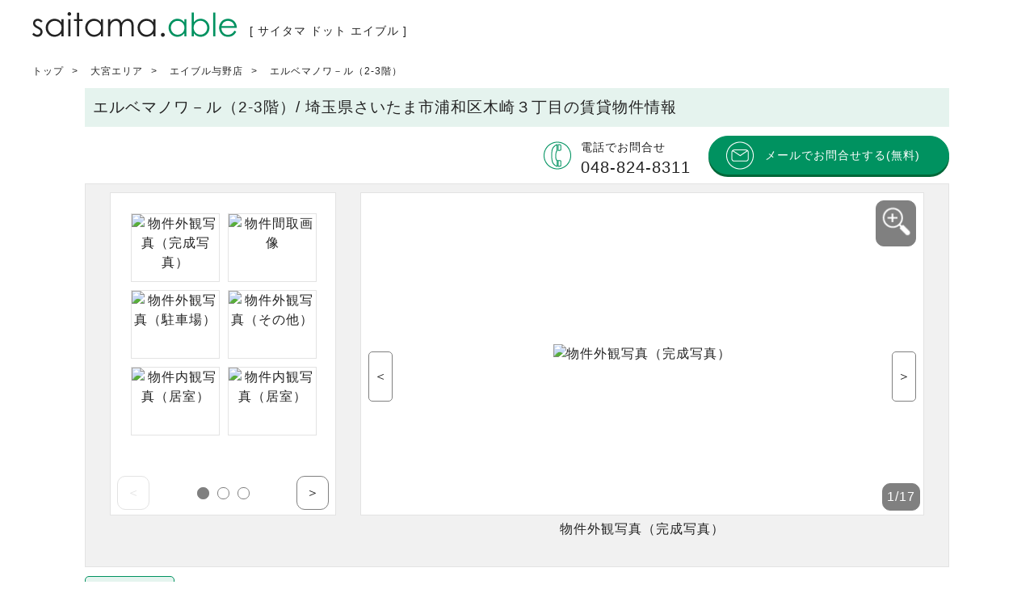

--- FILE ---
content_type: text/html; charset=UTF-8
request_url: https://saitama.able/d-0000004170000000001436490003/
body_size: 8387
content:
<!DOCTYPE html><html lang="ja">
<head prefix="og: http://ogp.me/ns# fb: http://ogp.me/ns/fb# article: http://ogp.me/ns/article#">
<script src="/js/gtm.js"></script><meta http-equiv="content-type" content="text/html; charset=UTF-8">
<meta name="author" content="saitama.able">
<title>エルベマノワ－ル【saitama.able】</title>
<meta name="keywords" content="京浜東北線・根岸線,与野,エルベマノワ－ル,埼玉,さいたま,賃貸,マンション,アパート,一戸建て">
<meta name="description" content="エイブルが取り扱っているエルベマノワ－ルの情報。【埼玉エイブル】埼玉県下の賃貸マンション、賃貸アパート等エイブル物件は「saitama.able」にお任せください！">
<meta name="viewport" content="width=device-width,user-scalable=no">
<meta name="robots" content="index, follow">
<link rel="icon" href="/img/favicon.ico">
<link rel="apple-touch-icon" href="/img/ios_icon.png">
<meta property="og:title" content="エルベマノワ－ル【saitama.able】">
<meta property="og:type" content="article">
<meta property="og:url" content="https://saitama.able/d-0000004170000000001436490003/">
<meta property="og:image" content="https://saitama.able/img/ogp_img.jpg">
<meta property="og:site_name" content="saitama.able">
<meta property="og:description" content="エイブルが取り扱っているエルベマノワ－ルの情報。【埼玉エイブル】埼玉県下の賃貸マンション、賃貸アパート等エイブル物件は「saitama.able」にお任せください！">
<meta name="twitter:card" content="Summary">
<link type="text/css" rel="stylesheet" href="/css/common.css">
<link type="text/css" rel="stylesheet" href="/css/article.css">
<link rel="canonical" href="https://saitama.able/d-0000004170000000001436490003/">
<script src="/js/jquery.js"></script><script src="/js/image_change.js"></script><script src="/js/modal.js"></script><script src="/js/article_details.js"></script><script src="/js/googlemap.js"></script><script src="/js/common.js"></script>
</head>
<body id="ARTICLE" onscroll="invisibleInuiryButton('ARTICLE_CONTACT');" onload="getYearBuilt(),moveImage('SUB_PHOTO', '', 17),checkForm('','',event);switchInputTextDisabled('header_freeword');">
<div id="HEADER">
<div id="HEADER_LOGO"><a href="/"><img id="HEADER_LOGO_EN" src="/img/saitama_able_logo.svg" alt="saitama.able"><span id="HEADER_LOGO_JP">[ サイタマ ドット エイブル ]</span></a></div>
<input type="checkbox" id="GLOBAL_NAVI_SP" name="GLOBAL_NAVI_SP" value="メニュー" onchange="switchHeaderMenu(this)"><div id="GLOBAL_NAVI">
<div id="FIND_A_STORE_NAVI">
<label class="grobal_navi_link" for="FIND_A_STORE_DISPLAY_SWITCH">店舗を探す</label><input type="checkbox" id="FIND_A_STORE_DISPLAY_SWITCH" name="FIND_A_STORE_DISPLAY_SWITCH" value="店舗を探す"><ul id="FIND_A_STORE_LIST">
<li><a href="/urawa/">浦和エリア</a></li>
<li><a href="/omiya/">大宮エリア</a></li>
<li><a href="/kawaguchi/">川口エリア</a></li>
<li><a href="/kawagoe/">川越エリア</a></li>
<li><a href="/tokorozawa/">所沢エリア</a></li>
<li><a href="/koshigaya/">越谷エリア</a></li>
</ul>
</div>
<a class="grobal_navi_link" href="/reform/">プチ・リモデリングルーム</a><a class="grobal_navi_link" href="/owner/">オーナー様へ</a><a class="grobal_navi_link" href="/topics/">トピックス</a><a class="grobal_navi_link" href="/feature/">特集</a>
</div>
<label for="GLOBAL_NAVI_SP" class="global_navi_sp_button"><img src="/img/icon_menu_sp.svg" alt="Menu メニュー"><span class="font_en">Menu</span></label><input type="checkbox" id="HEADER_SEARCH_SP" name="HEADER_SEARCH_SP" value="検索" onchange="switchHeaderMenu(this)"><form class="header_search_form" name="header_freeword" onsubmit="return false;">
<select onchange="switchInputTextDisabled(this.form)" name="shop"><option value="" selected>店舗を選択</option>
<optgroup label="浦和エリア">
<option value="urawa/000000404">エイブル 北浦和店</option>
<option value="urawa/000000405">エイブル 浦和西口店</option>
<option value="urawa/000000406">エイブル 中浦和店</option>
<option value="urawa/000000407">エイブル 南浦和西口店</option>
<option value="urawa/000000408">エイブル 南浦和東口店</option>
<option value="urawa/000000419">エイブル 武蔵浦和店</option>
<option value="urawa/000000434">エイブル 浦和東口店</option>
</optgroup>
<optgroup label="大宮エリア">
<option value="omiya/000000402">エイブル 大宮東口店</option>
<option value="omiya/000000403">エイブル 上尾店</option>
<option value="omiya/000000417">エイブル 与野店</option>
<option value="omiya/000000421">エイブル 大宮西口店</option>
<option value="omiya/000000432">エイブル 東大宮店</option>
<option value="omiya/000000438">エイブル 宮原店</option>
<option value="omiya/000000440">エイブル 桶川店</option>
<option value="omiya/000000441">エイブル 新都心スーパーアリーナ店</option>
</optgroup>
<optgroup label="川口エリア">
<option value="kawaguchi/000000409">エイブル 蕨店</option>
<option value="kawaguchi/000000410">エイブル 川口店</option>
<option value="kawaguchi/000000424">エイブル 東川口店</option>
<option value="kawaguchi/000000427">エイブル 西川口店</option>
<option value="kawaguchi/000000428">エイブル 鳩ヶ谷店</option>
<option value="kawaguchi/000000439">エイブル 戸田公園店</option>
<option value="kawaguchi/000000443">エイブル 川口キュポ・ラ店</option>
</optgroup>
<optgroup label="川越エリア">
<option value="kawagoe/000000413">エイブル 川越店</option>
<option value="kawagoe/000000414">エイブル 志木南口店</option>
<option value="kawagoe/000000423">エイブル ふじみ野店</option>
<option value="kawagoe/000000433">エイブル 朝霞台店</option>
<option value="kawagoe/000000442">エイブル 和光市店</option>
</optgroup>
<optgroup label="所沢エリア">
<option value="tokorozawa/000000415">エイブル 新所沢店</option>
<option value="tokorozawa/000000418">エイブル 所沢西口店</option>
<option value="tokorozawa/000000435">エイブル 飯能店</option>
<option value="tokorozawa/000000436">エイブル 入間店</option>
<option value="tokorozawa/000000666">エイブル 秋津店</option>
</optgroup>
<optgroup label="越谷エリア">
<option value="koshigaya/000000411">エイブル 新越谷駅前店</option>
<option value="koshigaya/000000412">エイブル 越谷店</option>
<option value="koshigaya/000000416">エイブル 草加西口店</option>
<option value="koshigaya/000000422">エイブル 春日部店</option>
<option value="koshigaya/000000426">エイブル 草加東口店</option>
<option value="koshigaya/000000431">エイブル 谷塚店</option>
</optgroup></select><input id="HEADER_FREEWORD_SEARCH" type="text" placeholder="店舗を選択して物件名を入力" onkeydown="checkEnter(this.form)" value="" disabled name="freeword"><input type="button" value="検索" onclick="switchFreeword(this.form)">
</form>
<label for="HEADER_SEARCH_SP" class="header_search_sp_button"><img src="/img/icon_search_sp.svg" alt="Search 検索"><span class="font_en">Search</span></label>
</div>
<div id="MAIN">
<div id="BREADCRUMB_WRAPPER"><ol id="BREADCRUMB">
<li><a href="/">トップ</a></li>
<li><a href="/omiya/">大宮エリア</a></li>
<li><a href="/omiya/000000417/">エイブル与野店</a></li>
<li><a href="/d-0000004170000000001436490003/">エルベマノワ－ル（2-3階）</a></li>
</ol></div>
<div class="sub_contents_wrapper">
<h1>エルベマノワ－ル（2-3階）/ 埼玉県さいたま市浦和区木崎３丁目の賃貸物件情報</h1>
<div class="article_contact display_pc">
<p class="new_icon_pc"></p>
<p><a class="button_tel" href="tel:048-824-8311">電話でお問合せ<strong>048-824-8311</strong></a><a href="#ARTICLE_CONTACT" class="button_style mail gtm_article_mail">メールでお問合せする(無料)</a></p>
</div>
<div class="article_photo_container"><div class="photo">
<div class="sub_photo">
<div id="SUB_PHOTO_DISPLAY">
<ul>
<li class="thumbnail_li" onclick="changeListMainImage(this,'MAIN_PHOTO_DISPLAY')"><img src="/app/api_image_getter.php?key=imgurl&amp;url=awsorg/bk/1000/36/49/000000000143649/021/0000000001436490003_20260119103438359.JPG?resize=*:85" alt="物件外観写真（完成写真）" class="view_image"></li>
<li class="thumbnail_li" onclick="changeListMainImage(this,'MAIN_PHOTO_DISPLAY')"><img src="/app/api_image_getter.php?key=imgurl&amp;url=awsorg/bk/1000/36/49/000000000143649/011/0000000001436490003_20260119103438238.JPG?resize=*:85" alt="物件間取画像" class="view_image"></li>
<li class="thumbnail_li" onclick="changeListMainImage(this,'MAIN_PHOTO_DISPLAY')"><img src="/app/api_image_getter.php?key=imgurl&amp;url=awsorg/bk/1000/36/49/000000000143649/031/0000000001436490003_20260119103438294.JPG?resize=*:85" alt="物件外観写真（駐車場）" class="view_image"></li>
<li class="thumbnail_li" onclick="changeListMainImage(this,'MAIN_PHOTO_DISPLAY')"><img src="/app/api_image_getter.php?key=imgurl&amp;url=awsorg/bk/1000/36/49/000000000143649/071/0000000001436490003_20260119103438357.JPG?resize=*:85" alt="物件外観写真（その他）" class="view_image"></li>
<li class="thumbnail_li" onclick="changeListMainImage(this,'MAIN_PHOTO_DISPLAY')"><img src="/app/api_image_getter.php?key=imgurl&amp;url=awsorg/bk/1000/36/49/000000000143649/041/0000000001436490003_20260119103438228.JPG?resize=*:85" alt="物件内観写真（居室）" class="view_image"></li>
<li class="thumbnail_li" onclick="changeListMainImage(this,'MAIN_PHOTO_DISPLAY')"><img src="/app/api_image_getter.php?key=imgurl&amp;url=awsorg/bk/1000/36/49/000000000143649/051/0000000001436490003_20260119103438243.JPG?resize=*:85" alt="物件内観写真（居室）" class="view_image"></li>
</ul>
<ul>
<li class="thumbnail_li" onclick="changeListMainImage(this,'MAIN_PHOTO_DISPLAY')"><img src="/app/api_image_getter.php?key=imgurl&amp;url=awsorg/bk/1000/36/49/000000000143649/061/0000000001436490003_20260119103438266.JPG?resize=*:85" alt="物件内観写真（居室）" class="view_image"></li>
<li class="thumbnail_li" onclick="changeListMainImage(this,'MAIN_PHOTO_DISPLAY')"><img src="/app/api_image_getter.php?key=imgurl&amp;url=awsorg/bk/1000/36/49/000000000143649/081/0000000001436490003_20260119103438249.JPG?resize=*:85" alt="物件内観写真（キッチン）" class="view_image"></li>
<li class="thumbnail_li" onclick="changeListMainImage(this,'MAIN_PHOTO_DISPLAY')"><img src="/app/api_image_getter.php?key=imgurl&amp;url=awsorg/bk/1000/36/49/000000000143649/091/0000000001436490003_20260119103438407.JPG?resize=*:85" alt="物件内観写真（玄関）" class="view_image"></li>
<li class="thumbnail_li" onclick="changeListMainImage(this,'MAIN_PHOTO_DISPLAY')"><img src="/app/api_image_getter.php?key=imgurl&amp;url=awsorg/bk/1000/36/49/000000000143649/101/0000000001436490003_20260119103438246.JPG?resize=*:85" alt="物件内観写真（内観写真）" class="view_image"></li>
<li class="thumbnail_li" onclick="changeListMainImage(this,'MAIN_PHOTO_DISPLAY')"><img src="/app/api_image_getter.php?key=imgurl&amp;url=awsorg/bk/1000/36/49/000000000143649/111/0000000001436490003_20260119103438277.JPG?resize=*:85" alt="物件内観写真（室内からの展望）" class="view_image"></li>
<li class="thumbnail_li" onclick="changeListMainImage(this,'MAIN_PHOTO_DISPLAY')"><img src="/app/api_image_getter.php?key=imgurl&amp;url=awsorg/bk/1000/36/49/000000000143649/121/0000000001436490003_20260119103438256.JPG?resize=*:85" alt="物件内観写真（ベランダ・バルコニー）" class="view_image"></li>
</ul>
<ul>
<li class="thumbnail_li" onclick="changeListMainImage(this,'MAIN_PHOTO_DISPLAY')"><img src="/app/api_image_getter.php?key=imgurl&amp;url=awsorg/bk/1000/36/49/000000000143649/131/0000000001436490003_20260119103438240.JPG?resize=*:85" alt="物件内観写真（収納）" class="view_image"></li>
<li class="thumbnail_li" onclick="changeListMainImage(this,'MAIN_PHOTO_DISPLAY')"><img src="/app/api_image_getter.php?key=imgurl&amp;url=awsorg/bk/1000/36/49/000000000143649/141/0000000001436490003_20260119103438243.JPG?resize=*:85" alt="物件内観写真（バス）" class="view_image"></li>
<li class="thumbnail_li" onclick="changeListMainImage(this,'MAIN_PHOTO_DISPLAY')"><img src="/app/api_image_getter.php?key=imgurl&amp;url=awsorg/bk/1000/36/49/000000000143649/142/0000000001436490003_20260119103438245.JPG?resize=*:85" alt="物件内観写真（トイレ）" class="view_image"></li>
<li class="thumbnail_li" onclick="changeListMainImage(this,'MAIN_PHOTO_DISPLAY')"><img src="/app/api_image_getter.php?key=imgurl&amp;url=awsorg/bk/1000/36/49/000000000143649/143/0000000001436490003_20260119103438250.JPG?resize=*:85" alt="物件内観写真（洗面）" class="view_image"></li>
<li class="thumbnail_li" onclick="changeListMainImage(this,'MAIN_PHOTO_DISPLAY')"><img src="/app/api_image_getter.php?key=imgurl&amp;url=awsorg/bk/1000/36/49/000000000143649/144/0000000001436490003_20260119103438248.JPG?resize=*:85" alt="物件内観写真（洗濯機置場）" class="view_image"></li>
</ul>
</div>
<div class="photo_button">
<div onclick="moveImage('SUB_PHOTO', 'back', 17)" id="SUB_PHOTO_BACK" class="grayout">＜</div>
<div>
<span class="on" id="PHOTO_CIRCLE_0"></span><span id="PHOTO_CIRCLE_1"></span><span id="PHOTO_CIRCLE_2"></span>
</div>
<div onclick="moveImage('SUB_PHOTO', 'next', 17)" id="SUB_PHOTO_NEXT">＞</div>
</div>
</div>
<div id="MAIN_PHOTO">
<p id="MAIN_PHOTO_DISPLAY"><img src="/app/api_image_getter.php?key=imgurl&amp;url=awsorg/bk/1000/36/49/000000000143649/021/0000000001436490003_20260119103438359.JPG?resize=*:400" alt="物件外観写真（完成写真）" onclick="viewImage(this)"></p>
<p class="photo_zoom" onclick="zoomImage();"><img src="/img/icon_zoom.png" alt=""></p>
<p id="PHOTO_CAPTION" class="display_pc">物件外観写真（完成写真）</p>
<p class="photo_count"><span id="PHOTO_COUNT">1</span>/17</p>
<p class="arrow_back" onclick="slideImage('prev', 'MAIN_PHOTO_DISPLAY')">＜</p>
<p class="arrow_next" onclick="slideImage('next', 'MAIN_PHOTO_DISPLAY')">＞</p>
</div>
</div></div>
<div class="estate_point">
<div class="estate_point_icon display_pc">アピールポイント</div>
<p>経済的な都市ガス使用。南向きで日当り良好。コンビニへ徒歩2分(160m)。追い焚き付き。TVインターホン付き。鉄筋コンクリート造。仲介手数料家賃の55%。駐車場は敷地内。経済的な都市ガス使用。</p>
</div>
<table class="table_gray table_column basic_info">
<tr>
<th>家賃（管理費等）</th>
<td class="td_rent">
<strong class="rent">10.5<span>万円</span></strong>（5,000円）</td>
<th>敷金/保証金</th>
<td>21万円/--</td>
<th>礼金/償却金</th>
<td>--/--</td>
</tr>
<tr>
<th>交通</th>
<td colspan="3">京浜東北線・根岸線/与野駅 徒歩20分<br>京浜東北線・根岸線/北浦和駅 徒歩27分<br>高崎線/さいたま新都心駅 徒歩34分</td>
<th>住所</th>
<td>埼玉県さいたま市浦和区木崎３丁目<span class="map_link display_pc"><a href="#GMAP" class="button_style gray">地図</a></span><span class="map_link display_mb"><a class="button_style gray display_mb" onclick="displayMap('GMAP_MODAL'),loadMap('GMAP_MODAL_MAP');">地図</a></span>
</td>
</tr>
<tr>
<th>間取</th>
<td>4LDK(LDK14・和室6・洋室8・和室6・洋室7.5)</td>
<th>専有面積</th>
<td>101.68㎡</td>
<th>方位</th>
<td>南</td>
</tr>
<tr>
<th>建物種別/構造</th>
<td>マンション/鉄筋コンクリート造</td>
<th>階/階建て</th>
<td>2-3階/3階建</td>
<th>築年月</th>
<td class="estate_ago">1990年02月<span style="display:none">0</span>
</td>
</tr>
</table>
<div>
<h2 class="h_subheading">こだわり設備・特徴<span>賃貸物件のこだわり設備・特徴の詳細情報をチェック！</span>
</h2>
<ul class="facility_icon">
<li>バス・トイレ別</li>
<li>室内洗濯機置き場</li>
<li>エアコン</li>
<li class="off">オートロック</li>
<li class="off">駐車場付き</li>
<li>ベランダ・バルコニー</li>
<li>独立洗面台</li>
<li class="off">宅配ボックス</li>
<li class="off">インターネット無料</li>
<li>南向き</li>
<li class="off">ペット相談可</li>
<li>TVモニターホン</li>
</ul>
<table class="table_gray table_column">
<tr>
<th>位置</th>
<td>南向き</td>
</tr>
<tr>
<th>建物タイプ・デザイン</th>
<td>メゾネット</td>
</tr>
<tr>
<th>放送・通信</th>
<td>※CATV（有料） / 地上デジタル<p class="article_caution">※ CATV（有料） , について…利用料金は、共益費に含まれるタイプや個別に契約するタイプなど物件により異なります。詳しくは、物件お取り扱い不動産会社にお問合せください。</p>
</td>
</tr>
<tr>
<th>収納</th>
<td>シューズボックス / 屋根裏収納</td>
</tr>
<tr>
<th>キッチン/バス・トイレ</th>
<td>ガスコンロ設置可 / 対面キッチン / バス・トイレ別 / シャワー / トイレ / 独立洗面台</td>
</tr>
<tr>
<th>セキュリティ</th>
<td>TVモニターフォン</td>
</tr>
<tr>
<th>その他</th>
<td>室内洗濯機置場 / エアコン / クッションフロア / ベランダ / バルコニー / 敷地内ごみ置き場 / 集合郵便受け / 都市ガス / 追い焚き機能 / 電気 / 公営上水道</td>
</tr>
</table>
<table class="table_gray table_column">
<tr>
<th>駐車・駐輪</th>
<td colspan="3">有料駐車場1台(7,700円/月) / 自転車置き場<br>※駐車場の料金は1台分の表示となります。</td>
</tr>
<tr>
<th>入居条件</th>
<td colspan="3">友人同士可 / 家賃保証会社利用可 / 子供可</td>
</tr>
<tr>
<th>その他初期費用</th>
<td colspan="3">契約時必須(鍵交換代：27,500円)/契約時必須(消毒(抗菌費)：16,500円)</td>
</tr>
<tr>
<th>更新料</th>
<td colspan="3">1ヶ月</td>
</tr>
<tr>
<th>家賃保証会社等 </th>
<td>保証会社任意加入(実費)</td>
<th>保険</th>
<td>損害保険加入要。</td>
</tr>
<tr>
<th>備考</th>
<td colspan="3">仲介手数料家賃の55%　保証会社加入要(月額総支払額の50%、13,000円/年)。</td>
</tr>
</table>
<table class="table_gray table_column">
<tr>
<th>入居時期</th>
<td>即入居</td>
<th>契約期間</th>
<td>一般契約：2年</td>
</tr>
<tr>
<th>取引形態</th>
<td>媒介</td>
<th>物件管理コード</th>
<td>000000417-000000000143649-0003</td>
</tr>
<tr>
<th>物件登録日</th>
<td>2026/01/19</td>
<th>広告更新予定日</th>
<td>2026/02/02</td>
</tr>
</table>
</div>
<div class="contact_shop_pc"><div>
<div><p>エイブル与野店に電話でお問合せする<br><span class="tel">048-824-8311</span><br>9：30～17：30なし</p></div>
<div><p><a class="button_style mail gtm_article_mail" href="#ARTICLE_CONTACT">エイブル与野店に<br>メールでお問合せする（無料）</a></p></div>
</div></div>
<h2 class="h_subheading">
<span class="textbr">この賃貸物件の周辺環境・</span><span class="textbr">アクセスマップ</span><span>賃貸物件の周辺を探索！</span>
</h2>
<input type="hidden" id="ARTICLE_LAT" value="35.889045"><input type="hidden" id="ARTICLE_LNG" value="139.656609"><div class="gmap display_pc" id="GMAP">
<div id="GOOGLEMAP"></div>
<div id="GOOGLEMAP_ST"></div>
</div>
<div class="surrounding">
<div class="display_pc"><ul>
<li class="surrouding_thumbnail_li"><img src="/app/api_image_getter.php?key=imgurl&amp;url=awsorg/bk/1000/36/49/000000000143649/170/0000000001436490003_20260119103438291.JPG?resize=250:*" alt="スーパー(MEATMeet)まで350m"></li>
<li>スーパー(MEATMeet)まで350m</li>
</ul></div>
<div class="display_mb" id="SURROUNDING_MB">
<ul>
<li id="SURROUNDING_MB_MAIN"><img src="/app/api_image_getter.php?key=imgurl&amp;url=awsorg/bk/1000/36/49/000000000143649/170/0000000001436490003_20260119103438291.JPG?resize=*:200" alt="スーパー(MEATMeet)まで350m"></li>
<li id="SURROUNDING_MB_CAPTION">スーパー(MEATMeet)まで350m</li>
</ul>
<p class="arrow_back" onclick="slideImage('prev', 'SURROUNDING_MB_MAIN')">＜</p>
<p class="arrow_next" onclick="slideImage('next', 'SURROUNDING_MB_MAIN')">＞</p>
</div>
</div>
<div class="display_mb">
<p class="surrounding_map"><a class="button_style gray" onclick="displayMap('GMAP_MODAL'),loadMap('GMAP_MODAL_MAP');">周辺環境を地図で確認する</a></p>
<p class="sent_url">この物件を<a href="mailto:?&amp;body=%E3%82%A8%E3%83%AB%E3%83%99%E3%83%9E%E3%83%8E%E3%83%AF%EF%BC%8D%E3%83%AB%EF%BC%882-3%E9%9A%8E%EF%BC%89%0D%0Ahttps://saitama.able/d-0000004170000000001436490003/" class="url_mail">メールで送る</a><a href="http://line.me/R/msg/text/?%E3%82%A8%E3%83%AB%E3%83%99%E3%83%9E%E3%83%8E%E3%83%AF%EF%BC%8D%E3%83%AB%EF%BC%882-3%E9%9A%8E%EF%BC%89%0D%0Ahttps://saitama.able/d-0000004170000000001436490003/" class="url_line">LINEで送る</a></p>
</div>
<h2 class="h_subheading">取扱い店舗<span>賃貸物件をご紹介可能な店舗をご紹介！</span>
</h2>
<div class="shop_info">
<div class="shopname"><p>株式会社エイブル与野店<span class="display_pc"> / 京浜東北線・根岸線　与野駅</span></p></div>
<div class="info_detail">
<p class="info_photo"><img src="/app/api_image_getter.php?key=shop&amp;url=awsorg/shop/000000417/670/000000417_20240703111804846.JPG?resize=*:300" alt="株式会社エイブル与野店"></p>
<div>
<div class="info_access">
<p>京浜東北線・根岸線/与野駅<br>埼玉県さいたま市浦和区上木崎1-9-15グランデュオ南街区1F</p>
<div>
<div>
<p>営業時間：9：30～17：30<br>定休日：なし</p>
<p>国土交通大臣(7)第5338号</p>
</div>
<div><p class="shop_inquiry display_pc"><a href="#ARTICLE_CONTACT" class="button_style mail gtm_article_mail">メールでお問合せ（無料）</a></p></div>
</div>
</div>
<div class="info_tel display_pc">
<p>電話:<strong>048-824-8311</strong></p>
<p>※お問合せの際は「saitama.ableを見た」と言っていただくとスムーズです。</p>
</div>
</div>
</div>
<div class="info_more">
<p>お問合せ番号：417143649203</p>
<p><a href="/omiya/000000417/" class="button_style gray">株式会社エイブル与野店の詳細を見る</a></p>
</div>
</div>
<h2 class="h_subheading" id="ARTICLE_CONTACT">この物件へお問合せする</h2>
<form class="inquiry_form gtm_article_confirm" name="inquiry_form" method="post" action="/confirm.php?article" target="_blank">
<input type="hidden" name="shop_id" value="000000417"><input type="hidden" name="bk_key" value="000000417-000000000143649-0003"><input type="hidden" name="concatc_no" value="417143649203"><input type="hidden" name="type" value="article_to_customer,article_to_manager"><input type="hidden" name="trriger" value="article"><table class="table_gray table_column">
<tr>
<th>お名前<span class="required">必須</span>
</th>
<td>
<input type="text" class="input_error" name="name" value="" placeholder="例）賃貸太郎" onchange="checkForm(this, 'FORM_NAME');" onInput="checkForm(this, 'FORM_NAME', event);" data-input="FORM_NAME"><p id="FORM_NAME" style="display:none">お名前を入力してください</p>
</td>
</tr>
<tr>
<th class="display_pc">お名前（カナ）<span>任意</span>
</th>
<td class="display_pc"><input type="text" name="furigana" value="" placeholder="例）チンタイタロウ" onchange="checkForm(this,'', event);" onInput="checkForm(this,'', event);"></td>
</tr>
<tr>
<th>ご連絡先</th>
<td>
<p>メールアドレス<span class="required">必須</span></p>
<input type="text" class="input_error" name="username" value="" placeholder="例）abc@saitama.able" onchange="checkForm(this, 'FORM_MAIL', event);" onInput="checkForm(this, 'FORM_MAIL', event);" data-input="FORM_MAIL"><p id="FORM_MAIL" style="display:none">メールアドレスを入力してください</p>
<p>電話番号<span>任意</span></p>
<input type="text" name="tel" value="" placeholder="例）03-1234-5678" onchange="checkForm(this,'', event)" onInput="checkForm(this,'', event)"><p>※メール受信制限をしている方は、@saitama.ableからのメールを受信できるようドメイン設定の変更をお願いします。</p>
</td>
</tr>
</table>
<table class="table_gray table_column">
<tr>
<th>お問合せ内容<span class="required">必須</span>
</th>
<td><select name="content_of_inquiry"><option value="物件を実際に見たい" selected>物件を実際に見たい</option>
<option value="最新の空室状況を確認したい">最新の空室状況を確認したい</option>
<option value="もっと物件の詳細情報がほしい">もっと物件の詳細情報がほしい</option>
<option value="似た条件の物件を紹介してほしい">似た条件の物件を紹介してほしい</option>
<option value="その他">その他</option></select></td>
</tr>
<tr>
<th class="display_pc">その他ご要望等<span>任意</span>
</th>
<td>
<p class="display_mb"><label for="INQUIRY_OTHER" class="inquiry_other">その他にご要望等を追加する<span class="any">任意</span></label></p>
<input type="checkbox" id="INQUIRY_OTHER" value=""><p id="INQUIRY_OTHER_TEXTAREA"><textarea name="opinions" onchange="checkForm(this,'', event);" onInput="checkForm(this,'', event);"></textarea></p>
</td>
</tr>
</table>
<p><a href="/privacy/">個人情報の扱いについて<img src="/img/icon_link.png" alt=""></a>同意のうえ、「確認画面へ進む」ボタンを押してください。</p>
<p><input onclick="submitInquiry();" type="button" value="確認画面へ進む" class="button_style desable_submit_button" id="FORM_SUBMIT"></p>
</form>
<div class="mb_navi display_mb flex">
<p onclick="window.close(); return false;">前のページへ戻る</p>
<p><a href="#ARTICLE">ページの先頭へ</a></p>
</div>
</div>
</div>
<div id="FOOTER">
<div id="FOOTER_NAVI">
<div>
<img id="FOOTER_LOGO_EN" src="/img/saitama_able_logo.svg" alt="saitama.able"><a class="grobal_navi_link" href="/reform/">プチ・リモデリングルーム</a><a class="grobal_navi_link" href="/owner/">オーナー様へ</a><a class="grobal_navi_link" href="/topics/">トピックス</a><a class="grobal_navi_link" href="/feature/">特集</a><a class="grobal_navi_link" href="/sitemap/">サイトマップ</a><a class="grobal_navi_link" href="/privacy/">プライバシーポリシー</a><a class="grobal_navi_link" href="/contact.html">お問合せ</a>
</div>
<div id="SOCIAL_ICON">
<a title="saitama.ableについてシェア" target="_blank" href="https://plus.google.com/share?url=https://saitama.able/"><img src="/img/social_icon_googleplus.png" width="30" height="30" alt="google+"></a><a title="saitama.ableについてシェア" target="_blank" href="https://www.facebook.com/sharer/sharer.php?u=https://saitama.able/"><img src="/img/social_icon_facebook.png" width="30" height="30" alt="facebook"></a><a title="saitama.ableについてツイート" target="_blank" href="https://twitter.com/share?url=https://saitama.able/&amp;related=twitterapi%2Ctwitter&amp;text=saitama.able%5B%E3%82%B5%E3%82%A4%E3%82%BF%E3%83%9E%E3%83%89%E3%83%83%E3%83%88%E3%82%A8%E3%82%A4%E3%83%96%E3%83%AB%5D"><img src="/img/social_icon_twitter.png" width="30" height="30" alt="twitter"></a>
</div>
</div>
<div id="FOOTER_STORE_LIST">
<div class="footer_store_list">
<a href="/urawa/" class="footer_area_link">浦和エリア</a><ul>
<li><a class="footer_store_link" href="/urawa/000000404/">エイブル 北浦和店</a></li>
<li><a class="footer_store_link" href="/urawa/000000405/">エイブル 浦和西口店</a></li>
<li><a class="footer_store_link" href="/urawa/000000406/">エイブル 中浦和店</a></li>
<li><a class="footer_store_link" href="/urawa/000000407/">エイブル 南浦和西口店</a></li>
<li><a class="footer_store_link" href="/urawa/000000408/">エイブル 南浦和東口店</a></li>
<li><a class="footer_store_link" href="/urawa/000000419/">エイブル 武蔵浦和店</a></li>
<li><a class="footer_store_link" href="/urawa/000000434/">エイブル 浦和東口店</a></li>
</ul>
</div>
<div class="footer_store_list">
<a href="/omiya/" class="footer_area_link">大宮エリア</a><ul>
<li><a class="footer_store_link" href="/omiya/000000402/">エイブル 大宮東口店</a></li>
<li><a class="footer_store_link" href="/omiya/000000403/">エイブル 上尾店</a></li>
<li><a class="footer_store_link" href="/omiya/000000417/">エイブル 与野店</a></li>
<li><a class="footer_store_link" href="/omiya/000000421/">エイブル 大宮西口店</a></li>
<li><a class="footer_store_link" href="/omiya/000000432/">エイブル 東大宮店</a></li>
<li><a class="footer_store_link" href="/omiya/000000438/">エイブル 宮原店</a></li>
<li><a class="footer_store_link" href="/omiya/000000440/">エイブル 桶川店</a></li>
<li><a class="footer_store_link" href="/omiya/000000441/">エイブル 新都心スーパーアリーナ店</a></li>
</ul>
</div>
<div class="footer_store_list">
<a href="/kawaguchi/" class="footer_area_link">川口エリア</a><ul>
<li><a class="footer_store_link" href="/kawaguchi/000000409/">エイブル 蕨店</a></li>
<li><a class="footer_store_link" href="/kawaguchi/000000410/">エイブル 川口店</a></li>
<li><a class="footer_store_link" href="/kawaguchi/000000424/">エイブル 東川口店</a></li>
<li><a class="footer_store_link" href="/kawaguchi/000000427/">エイブル 西川口店</a></li>
<li><a class="footer_store_link" href="/kawaguchi/000000428/">エイブル 鳩ヶ谷店</a></li>
<li><a class="footer_store_link" href="/kawaguchi/000000439/">エイブル 戸田公園店</a></li>
<li><a class="footer_store_link" href="/kawaguchi/000000443/">エイブル 川口キュポ・ラ店</a></li>
</ul>
</div>
<div class="footer_store_list">
<a href="/kawagoe/" class="footer_area_link">川越エリア</a><ul>
<li><a class="footer_store_link" href="/kawagoe/000000413/">エイブル 川越店</a></li>
<li><a class="footer_store_link" href="/kawagoe/000000414/">エイブル 志木南口店</a></li>
<li><a class="footer_store_link" href="/kawagoe/000000423/">エイブル ふじみ野店</a></li>
<li><a class="footer_store_link" href="/kawagoe/000000433/">エイブル 朝霞台店</a></li>
<li><a class="footer_store_link" href="/kawagoe/000000442/">エイブル 和光市店</a></li>
</ul>
</div>
<div class="footer_store_list">
<a href="/tokorozawa/" class="footer_area_link">所沢エリア</a><ul>
<li><a class="footer_store_link" href="/tokorozawa/000000415/">エイブル 新所沢店</a></li>
<li><a class="footer_store_link" href="/tokorozawa/000000418/">エイブル 所沢西口店</a></li>
<li><a class="footer_store_link" href="/tokorozawa/000000435/">エイブル 飯能店</a></li>
<li><a class="footer_store_link" href="/tokorozawa/000000436/">エイブル 入間店</a></li>
<li><a class="footer_store_link" href="/tokorozawa/000000666/">エイブル 秋津店</a></li>
</ul>
</div>
<div class="footer_store_list">
<a href="/koshigaya/" class="footer_area_link">越谷エリア</a><ul>
<li><a class="footer_store_link" href="/koshigaya/000000411/">エイブル 新越谷駅前店</a></li>
<li><a class="footer_store_link" href="/koshigaya/000000412/">エイブル 越谷店</a></li>
<li><a class="footer_store_link" href="/koshigaya/000000416/">エイブル 草加西口店</a></li>
<li><a class="footer_store_link" href="/koshigaya/000000422/">エイブル 春日部店</a></li>
<li><a class="footer_store_link" href="/koshigaya/000000426/">エイブル 草加東口店</a></li>
<li><a class="footer_store_link" href="/koshigaya/000000431/">エイブル 谷塚店</a></li>
</ul>
</div>
</div>
<div id="FOOTER_LINK_SP">
<a class="grobal_navi_link" href="/sitemap/">サイトマップ</a><a class="grobal_navi_link" href="/privacy/">プライバシーポリシー</a><a class="grobal_navi_link" href="/contact.html">お問合せ</a>
</div>
<div id="COPYRIGHT">Copyright ABLE INC. All rights reserved.<span>Powered by CHINTAI</span>
</div>
</div>
<div class="contact_shop contact_fixed" id="CONTENT_SHOP"><div class="contact_shop_mb">
<div class="shop_name">エイブル与野店にお問合せ</div>
<div><p><a class="gtm_article_tel" href="tel:048-824-8311">電話でお問合せ</a></p></div>
<div><p><a class="gtm_article_mail" href="#ARTICLE_CONTACT">メールでお問合せ</a></p></div>
</div></div>
<div id="GMAP_MODAL" style="display : none"><div>
<span id="GMAP_MODAL_CLOSE" class="button_close" onclick="closeModalWindow()">×</span><div id="GMAP_MODAL_MAP"></div>
</div></div>
<script type="application/ld+json">
{
	"@context": "http://schema.org",
	"@type": "BreadcrumbList",
	"itemListElement":
	[
		{
		"@type": "ListItem",
		"position": 1,
		"item":
			{
				"@id": "https://saitama.able/",
				"name": "saitama.able[サイタマドットエイブル]"
			}
		},
		{
			"@type": "ListItem",
			"position": 2,
			"item":
			{
				"@id": "https://saitama.able/omiya/",
				"name": "大宮エリア"
			}
		},
		{
			"@type": "ListItem",
			"position": 3,
			"item":
			{
				"@id": "https://saitama.able/omiya/000000417/",
				"name": "エイブル与野店"
			}
		},
		{
			"@type": "ListItem",
			"position": 4,
			"item":
			{
				"@id": "https://saitama.able/d-0000004170000000001436490003/",
				"name": "エルベマノワ－ル（2-3階）"
			}
		}
	]
}
</script><script src="/js/googlemap_api.js?key=existence"></script><script>function sendLoadMap(){loadMap('GOOGLEMAP');}</script><noscript>
<iframe src="/app/api_spring_board.php?key=gtm" height="0" width="0" style="display:none;visibility:hidden" title="noscript"></iframe><iframe src="/app/api_spring_board.php?key=ga" height="0" width="0" style="display:none;visibility:hidden" title="noscript"></iframe>
</noscript>
</body>
</html>






--- FILE ---
content_type: text/css
request_url: https://saitama.able/css/common.css
body_size: 7954
content:
@charset "utf-8";
/* ---------------------------------------- 初期化 */
body{
	overflow-x: hidden;
}
html,body,div,span,h1,h2,h3,h4,h5,h6,p,a,em,img,strong,dl,dt,dd,ol,ul,li,form,label,table,tr,th,td {
	margin: 0;
	padding: 0;
	border: 0;
	outline: 0;
	vertical-align: baseline;
	background: transparent;
	max-width: 100%;
	box-sizing: border-box;
	text-shadow: 0 0 0 transparent;
	letter-spacing : 1px;
	font-size : 16px;
	line-height : 1.5em;
	-webkit-text-size-adjust : 100%
}
/*iPhoneのボタンcssの初期化*/
input[type="button"],input[type="submit"],input[type="reset"] {
	-webkit-appearance: none;
	border-radius : 0;
	cursor : pointer;
}
ol,ul {
	list-style: none;
}
table {
	border-collapse: collapse;
	border-spacing: 0;
}
a{
	text-decoration : none;
}
select {
	-moz-appearance: none;
	-webkit-appearance: none;
	appearance: none;
	line-height : 1em;
	border-radius: 0;
	margin: 0;
	vertical-align: middle;
	font-size: inherit;
	color: inherit;
	box-sizing: border-box;
	padding : 11px 10px;
	padding-right : 35px;
	background : #fff;
	border : 1px solid #ccc;
	position : relative;
	background-image : url(../img/select_cursor.png);
	background-position : right 10px center;
	background-repeat : no-repeat;
}
select::-ms-expand {
	display: none;
}
input[type="text"]{
	line-height : 1em;
	-moz-appearance: none;
	-webkit-appearance: none;
	appearance: none;
	box-sizing: border-box;
	margin: 0;
	padding : 10px 10px;
	outline: none;
	vertical-align: middle;
	border : 1px solid #ccc;
	border-radius: 0;
}
/* ---------------------------------------- 共通 */
* {
	color: #232323;
	font-family: 'メイリオ', Meiryo,'Hiragino Kaku Gothic ProN','ヒラギノ角ゴ ProN W3', Arial, 'ＭＳ Ｐゴシック', 'MS PGothic', sans-serif;
	font-size: 16px;
}
.font_en{
	font-family: 'Modern','Verdana','メイリオ', Meiryo,'Hiragino Kaku Gothic ProN','ヒラギノ角ゴ ProN W3', 'ＭＳ Ｐゴシック', 'MS PGothic', sans-serif;
}
/*
#WRAPPER{
	overflow-x: hidden;
}*/
#MAIN
{
	margin : auto;
	margin-top : 70px;
	width : 1200px;
}

/* clearfix */
.tag_list:after,
.cf:before,
.cf:after {
	content: "";
	display: table;
}
.tag_list:after,
.cf:after {
	clear: both;
}
.cf {
	zoom: 1;
}
/* /clearfix */

/* Hタグ */
h2{
	text-align : center;
	font-size : 21px;
	padding-top : 70px;
	padding-bottom : 60px;
	font-weight : normal;
	letter-spacing: 0;
	font-family: 'Modern','Verdana','メイリオ', Meiryo,'Hiragino Kaku Gothic ProN','ヒラギノ角ゴ ProN W3', 'ＭＳ Ｐゴシック', 'MS PGothic', sans-serif;
}
h2 span{
	font-size : 21px;
	letter-spacing : 0.2em;
	font-weight : normal;
	margin-top : 10px;
	display: block;
	position : relative;
}
h2 span:before{
	content : "";
	position : absolute;
	top : -5px;
	left: 0;
	right : 0;
	width : 100px;
	height : 1px;
	background : #009260;
	margin : auto;
}
#MANAGEMENT h2{
	padding-bottom : 0px;
}
h3, .subtitle{
	text-align : center;
	font-size : 18px;
	letter-spacing : 0.4em;
	font-weight : normal;
	padding-top : 60px;
	padding-bottom : 50px;
	display : block;
}
h3:before, .subtitle:before,
h3:after, .subtitle:after{
	content : "";
	display : inline-block;
	vertical-align : middle;
	margin : 0px 10px 0px 5px;
	width : 15px;
	height : 2px;
	border-top : 2px solid #B3B3B3
}
/* ボタン */
.button_style{
	padding : 16px 35px;
	border-radius : 100px;
	border : 1px solid;
	font-size : 14px;
	cursor : pointer;
	display : inline-block;
	text-align : center;
	line-height : 1em;
}
.button_style.green{
	border-color : #009260;
	background-color : #009260;
	color : #fff !important;
}
.button_style.green:hover{
	background : #fff;
	color : #009260 !important;
}
.button_style.black{
	border-color : #232323;
	background : #232323;
	color : #fff !important;
}
.button_style.black:hover{
	background : #fff;
	color : #232323 !important;
}
.button_style.gray{
	border-color : #808080;
	background : #808080;
	color : #fff !important;
}
.button_style.gray:hover{
	background : #fff;
	color : #808080 !important;
}
.sp_display_button{
	display : none;
}
/* パンくず */
#BREADCRUMB_WRAPPER{
	white-space : nowrap;
	overflow-x : auto;
	padding: 5px 0px 5px 0px;
}
#BREADCRUMB {
	margin : auto;
}
#BREADCRUMB li{
	display : inline-block;
	font-size : 12px;
}
#BREADCRUMB a{
	/*font-size : 0.8em;*/
	font-size : 12px;
}
#BREADCRUMB li:after{
	padding : 0 10px;
	content : '>'
}
#BREADCRUMB li:last-of-type:after{
	content : none;
}

/* 店舗表示 */
.able_store{
	display : inline-block;
	background : #009260;
	color : #fff;
	font-size : 14px;
	padding : 6px 15px;
	letter-spacing : 0px;
	
}

/* 背景を交互に色を変える */

.alternate_bg > div{
	position : relative;
}
.alternate_bg > div:nth-of-type(even):before{
	content : "";
	position : absolute;
	background : #f1f1f1;
	top : 0;
	bottom : 0;
	margin : auto;
	width : 100vw;
	left : calc(50% - 50vw);
	z-index : -1;
	height : 100%;
}
.alternate_bg > div:nth-of-type(odd) .three_column_tile{
	background-color : #f1f1f1;
}
.alternate_bg > div:nth-of-type(even) .mail_flow li{
	background-color : #fff;
}
.alternate_bg > div:nth-of-type(even) .mail_flow li.now{
	background: #cbe8de;
    border-left: 1px solid #009260;
}
.alternate_bg > div:nth-of-type(even) .mail_flow li:after{
	border-top: 40px solid #f1f1f1;
    border-right: 0px solid #f1f1f1;
    border-bottom: 40px solid #f1f1f1;
    border-left: 40px solid transparent;
}
.alternate_bg > div:nth-of-type(even) .inquiry_form table.table_gray th{
	background-color : #f8f8f8;
}
.alternate_bg > div:nth-of-type(even) .inquiry_form table.table_gray td{
	background-color : #fff;
}
.alternate_bg > div:nth-of-type(even) .desable_submit_button{
	background-color : #f8f8f8;
}
/* フェードイン・フェードアウト */
.div_fadein{
	opacity : 1;
	-webkit-transition : 1s ease-in-out;
	-o-transition : 1s ease-in-out;
	-ms-transition : 1s ease-in-out;
	-moz-transition : 1s ease-in-out;
}

.div_fadeout{
	opacity: 0;
	-webkit-transition : 1s ease-in-out;
	-o-transition : 1s ease-in-out;
	-ms-transition : 1s ease-in-out;
	-moz-transition : 1s ease-in-out;
}
.loading{
	text-align : center;
	padding : 50px 0px 50px 0px;
}
body .feature_default{
	display : none;
}
/* ---------------------------------------- ヘッダー */
#HEADER{
	height : 70px;
	position : fixed;
	top : 0;
	left : 0;
	right : 0;
	margin : auto;
	width : 1200px;
	z-index : 100;
}
#HEADER:before{
	content : "";
	position : absolute;
	background : #fff;
	top : 0;
	bottom : 0;
	margin : auto;
	width : 100vw;
	left : calc(50% - 50vw);
	z-index: -1;
}
#HEADER_LOGO{
	position: absolute;
	height : 31px;
    top: -10px;
    bottom: 0;
    margin: auto;
    padding : 0px;
}
#HEADER_LOGO_EN{
	margin-right : 15px;
	vertical-align : text-bottom;
}
#HEADER_LOGO_JP{
	font-size : 14px;
	font-weight : normal;
}
#GLOBAL_NAVI{
	height : 70px;
	text-align : right;
	
	display : none;
}
#GLOBAL_NAVI *{
	color : #808080;
	font-size : 14px;
}
.grobal_navi_link{
	line-height : 70px;
	height : 70px;
	display : inline-block;
	margin-right : 10px;
	cursor : pointer;
}
#FIND_A_STORE_NAVI{
	display : inline-block;
	position : relative;
}
#FIND_A_STORE_NAVI label:after{
	content : "▼";
	margin-left : 5px;
}
#FIND_A_STORE_DISPLAY_SWITCH{
	display : none;
}
#FIND_A_STORE_DISPLAY_SWITCH:checked + #FIND_A_STORE_LIST li{
	height : 40px;
}
#FIND_A_STORE_DISPLAY_SWITCH + #FIND_A_STORE_LIST li a{
	background : #808080;
	display : block;
}
#FIND_A_STORE_DISPLAY_SWITCH:checked + #FIND_A_STORE_LIST li a{
	line-height : 40px;
	height : 40px;
	border-top : 1px solid #eeeeee;
	color : #fff;
}
#FIND_A_STORE_DISPLAY_SWITCH:checked + #FIND_A_STORE_LIST li:first-child a{
	border-top : none;
	
}
#FIND_A_STORE_DISPLAY_SWITCH:checked + #FIND_A_STORE_LIST li a:hover{
	color : #808080;
	background: #fff;
	border : 1px solid #808080;
}
#FIND_A_STORE_LIST{
	position : absolute;
	top : 70px;
	left : 50%;
	-webkit-transform: translate(-50%,0);
	-ms-transform: translate(-50%, 0);
	transform: translate(-50%, 0);
	margin : auto;
	text-align: center;
	width : 170px;
	max-width : none;
}
#FIND_A_STORE_LIST li{
	height : 0;
	overflow : hidden;
	transition : 0.2s;
}
.global_navi_sp_button,
#GLOBAL_NAVI_SP,
.header_search_sp_button,
#HEADER_SEARCH_SP,
.header_search_form{
	display : none;
}
/* ---------------------------------------- フッター */
#FOOTER{
	width : 1200px;
	margin : auto;
	position : relative;
	max-width: calc(100% - 20px);
}
#FOOTER *{
	color : #009260;
	font-size : 14px;
}
#FOOTER:before{
	content : "";
	position : absolute;
	background : #E5F3EE;
	top : 0;
	bottom : 0;
	margin : auto;
	width : 100vw;
	left : calc(50% - 50vw);
	z-index : -1;
}
#FOOTER .grobal_navi_link{
	font-size : 12px;
}
#FOOTER .grobal_navi_link:nth-of-type(1), #FOOTER .grobal_navi_link:nth-of-type(2), 
#FOOTER .grobal_navi_link:nth-of-type(3), #FOOTER .grobal_navi_link:nth-of-type(4),
#FOOTER .grobal_navi_link:nth-of-type(5)
{
	display: none;
}
#FOOTER_NAVI{
	height : 90px;
	border-bottom : 1px solid #7FC7B0;
	display: table;
	width: 100%;
}
#FOOTER_NAVI div{
	display: table-cell;
    vertical-align: middle;
    font-size : 0px;
}
#FOOTER_NAVI div#SOCIAL_ICON{
	display : none;
	text-align : right;
}
#SOCIAL_ICON a{
	width : 30px;
	height : 30px;
	display : inline-block;
	margin-left: 10px;
	overflow: hidden;
	border-radius: 4px;
}
#FOOTER_LOGO_EN{
	margin-top: -10px;
	margin-right : 20px;
	vertical-align: middle;
}
#FOOTER_STORE_LIST{
	display : -webkit-flex;
	display : flex;
	-webkit-justify-content: space-between;
	justify-content: space-between;
	padding : 20px 0px 30px;
	
	display: none;
}
#FOOTER_STORE_LIST .footer_area_link{
	font-size : 18px;
}
#FOOTER_STORE_LIST input[type="checkbox"]{
	display : none;
}
.footer_store_list{
	padding-right : 10px;
}
#FOOTER_STORE_LIST .footer_store_link{
	font-size : 12px;
	padding : 1px 0px;
	display : block;
}
#FOOTER_BANNER{
	width : 1200px;
	margin : auto;
	text-align : center;
	padding : 10px 0;
	position : relative;
}
#FOOTER_BANNER:before{
	content : "";
	position : absolute;
	z-index : -1;
	background: #CBE8DE;
	top: 0;
	bottom: 0;
	margin: auto;
	width: 100vw;
	left: calc(50% - 50vw);
}
#FOOTER_BANNER a{
	display: block;
	width: 312px;
	margin: auto;
	border: 4px solid #98D2BF;
	background-image : url(/img/bnr_footer_jitsuwa_s2.png);
	background-repeat : no-repeat;
}
#FOOTER_BANNER a img{
	display: block;
	margin: auto;
	transition : .2s;
}
#FOOTER_BANNER a:hover img{
	opacity : 0;
}
#COPYRIGHT{
	width : 1200px;
	margin : auto;
	position : relative;
	color : #fff;
	text-align : center;
	padding : 5px;
}
#COPYRIGHT:before{
	content : "";
	position : absolute;
	background : #009260;
	top : 0;
	bottom : 0;
	margin : auto;
	width : 100vw;
	left : calc(50% - 50vw);
	z-index : -1;
}
#COPYRIGHT span{
	color : #ffffff;
	text-align : center;
	display : block;
	margin-top : 10px;
	font-size : 12px;
	float : none;
}
#FOOTER_LINK_SP{
	display : none;
}
/* ---------------------------------------- サブページ共通 */
#TITLE{
	position : relative;
	padding : 10px 0 30px;
}
#TITLE:before{
	content : "";
	background : url(../img/saitama_maps.png);
	background-position : center center;
	position : absolute;
	top : 0;
	left : calc(50% - 50vw);
	width : 100vw;
	height : 100%;
	z-index : -1;
}
#TITLE h1{
	text-align : center;
	font-size : 36px;
	font-weight : normal;
	letter-spacing : 0.2em;
}
#TITLE h1 span{
	color : #009260;
	font-size: inherit;
	letter-spacing : inherit;
}
#TITLE p{
	text-align : center;
	font-size : 21px;
}
#TITLE p strong{
	font-size: inherit;
	font-weight : normal;
	color : #CD0000;
}

#TITLE h1 img{
	margin: auto;
	vertical-align: middle;
	margin-top: -7px;
	margin-right: 20px;
}
/* max幅1070pxのタイル */
.sub_contents_wrapper{
	width : 1070px;
	margin : auto;
	max-width : calc(100% - 20px);
}

/* ------ 影有りボタン ----- */
.button_style.green_shadow,
.button_style.mail{
	border-color : #009260;
	color : #ffffff;
	background-color : #009260;
	box-shadow : 0 3px 0 rgba(0,103,56,1);
}
.button_style.green_shadow:hover,
.button_style.mail:hover{
	-webkit-transform: translateY(4px);
    -ms-transform: translateY(4px);
	transform : translateY(4px);
	box-shadow : none;
}
/* ------ メール問合せボタン ----- */
.button_style.mail{
	padding-left : 69px;
	background-image : url(../img/icon_contact_mail.png);
	background-repeat : no-repeat;
	background-position : left 20px center;
}
/* ------ 電話問合せ（ボタン） ----- */
.button_tel{
	padding : 16px 0 16px 69px;
	background-image : url(../img/icon_contact_tel.png);
	background-repeat : no-repeat;
	background-position : left 20px center;
	border : none;
	line-height : 1.4em;
	text-align : left;
	font-size : 14px;
}
.button_tel strong{
	display : block;
	font-weight : normal;
	font-size : 20px;
}
/* 店舗への問合せ */
.contact_shop_pc > div{
	margin : 50px auto;
	padding : 10px 20px;
	width : 100%;
	border-top : 4px solid #e6e6e6;
	border-bottom : 4px solid #e6e6e6;
	display : -webkit-flex;
	display : flex;
	-webkit-flex-wrap : wrap;
	flex-wrap : wrap;
	-webkit-align-items : center;
	align-items : center;
	-webkit-justify-content : space-around;
	justify-content : space-around;
}
.contact_shop_pc > div > div{
	padding : 10px 0;
	width : 450px;
}
.contact_shop_pc > div > div span{
	font-size : 41px;
	line-height : 1em;
}
.contact_shop_pc > div > div:first-child p:first-child{
	padding-left : 60px;
	background : url(../img/icon_contact_card_tel.png) no-repeat left center;
}
.contact_shop_pc > div > div:first-child p:last-child{
	padding-top : 10px;
	font-size : 0.75em;
}
.contact_shop_pc > div > div:last-child{
	text-align : center;
	width : 430px;
}
.contact_shop_mb{
	display : none;
}
.contact_shop_pc .button_style.mail{
	padding-left : 90px;
	font-size : 20px;
	line-height : 1.4em;
	width : 100%;
	text-align : left;
	background-image : url(../img/icon_contact_card_mail.png);
}
/* 問合せフォーム */
.mail_flow{
	display : -webkit-flex;
	display : flex;
	margin-bottom : 30px;
}
.mail_flow li{
	padding : 15px;
	width : calc(100% / 3);
	background : #f1f1f1;
	position : relative;
}
.mail_flow li.now{
	background : #E5F3EE;
	border-left : 1px solid #009260;
}
.mail_flow li:after{
	content : "";
	margin : auto;
	width : 0;
	height : 0;
	border-top : 40px solid #ffffff;	
	border-right : 0px solid #ffffff;
	border-bottom : 40px solid #ffffff;
	border-left : 40px solid transparent;
	position : absolute;
	right : 0;
	top : 50%;
	-webkit-transform: translateY(-50%);
    -ms-transform: translateY(-50%);
	transform : translateY(-50%);
}
form.inquiry_form table span{
	margin : 0 0 0 10px;
	padding : 2px 5px;
	font-size : 0.8em;
	color : #797979;
	border-radius : 3px;
	border : 1px solid #797979;
	display : inline-block;
}
form.inquiry_form table span.required{
	border : 1px solid #cb0000;
	color : #cb0000;
}
form.inquiry_form input[type="text"],
form.inquiry_form select,
form.inquiry_form textarea{
	padding : 5px 10px;
	border-radius : 3px;
	max-width : 30em;
	width : 100%;
	box-sizing : border-box;
	font-size : 16px;
}
form.inquiry_form input[type="text"],
form.inquiry_form input[type="text"]:placeholder-shown{
	line-height: normal;
}
form.inquiry_form input[type="text"]:-ms-input-placeholder,
form.inquiry_form select:-ms-input-placeholder,
form.inquiry_form textarea:-ms-input-placeholder{
	color : #8c8c8c;
}
form.inquiry_form select{
	padding : 10px;
}
form.inquiry_form textarea{
	height : 8em;
	border : 1px solid #ccc;
}
form.inquiry_form .input_error{
	background-color : #ffbbbb;
	-webkit-box-shadow: 0 0 0px 1000px #ffbbbb inset;
}

form.inquiry_form ul li{
	display : inline-block;
	padding-right : 1em;
}
form.inquiry_form input[type="checkbox"]#INQUIRY_OTHER{
	display : none;
}
form.inquiry_form p + p {
	margin-top : 1em;
}
form.inquiry_form p.mail_caution,
form.inquiry_form input[type="text"] + p {
	margin-top : 0;
	width : 100%;
	font-size : 0.8em;
	color : #cb0000;
}
form.inquiry_form p#INQUIRY_OTHER_TEXTAREA{
	width : 100%;
}
form.inquiry_form pre{
	white-space : pre-wrap;
	word-break : break-all;
}
/* 問合せ table  */
.inquiry_form table.table_gray{
	margin-top : 10px;
	width : 100%;
}
.inquiry_form table.table_gray,
.inquiry_form table.table_gray th,
.inquiry_form table.table_gray td{
	border : 1px solid #E3E3E3;
}
.inquiry_form table.table_gray th,
.inquiry_form table.table_gray td{
	padding : 10px;
	vertical-align : middle;
	font-weight : normal;
}
.inquiry_form table.table_gray th{
	font-size : 0.9em;
	width : 200px;
	background : #f1f1f1;
}
form.inquiry_form > p{
	margin : 30px 5px 0 5px;
	text-align : center;
}
form.inquiry_form a img{
	margin : 0 5px 0 0;
}
form.inquiry_form a:hover{
	text-decoration : underline;
}

form.inquiry_form  input[type="submit"],
form.inquiry_form  input[type="button"]{
	border-radius : 100px;
}
.desable_submit_button{
	pointer-events : none;
	background : #f1f1f1;
	border-color : #f1f1f1;
	color : #cccccc;
}

.display_mb,
.display_mb_ib{
	display : none !important;
}
/* ページ番号デザイン */
.page_list{
	text-align : center;
	margin-bottom : 50px;
}
.page_list a, .page_list .active{
	padding : 5px 10px 5px 10px;
}
.page_list .active{
	border : 1px #009260 solid;
	background-color : #f1faf7;
	color : #009260;
}

.owner_wait{
	padding : 15px;
	margin : 0px 10px 0px 10px;
	display : inline-block;
	background-color : #009260;
	color : #ffffff;

}
.owner_wait br{
	display : none;
}

/* ---------------------------------------- モーダルウインドウ */
#MODAL_OVERLAY{
	z-index : 9999999;
	display : none;
	position : fixed;
	top : 0px;
	left : 0px;
	width : 100%;
	height : 100%;
	background-color : rgba(0, 0, 0, 0.75);
}
#MODAL_OVERLAY div#MW_IMAGE{
	width :  60%;
	height : calc(100% - 50px - 50px - 100px);
	/*background-color : rgba(255,255,255,0.8);*/
	padding : 20px 0px 20px 0px;
	text-align : center;
	position: absolute;
	top : 50px;
	left : 50%;
	margin-right : -50%;
	transform : translate(-50%, 0%);
	-webkit-transform : translate(-50%, 0%);		/* Safari用 */
	-ms-transform: translate(-50%,0);
	background-image : none;
	background-color : #ffffff;
}
#MODAL_OVERLAY #MW_IMAGE img{
	max-width : 100%;
	max-height : 100%;
	position : relative;
	top : 50%;
	left : 50%;
	transform : translate(-50%, -50%);
	-webkit-transform : translate(-50%, -50%);		/* Safari用 */
	-ms-transform: translate(-50%, -50%);
	float : left;
	border : 1px solid #f1f1f1;
	padding : 2px;
}
#MODAL_OVERLAY #MW_THUMNAIL div img{
	height : 100%;
	margin : 0px 10px 0px 0px;
	float : left;
	cursor : pointer;
	display : -webkit-flex;
	display: flex;
    -webkit-flex-shrink: 0;
    flex-shrink: 0;
    -webkit-flex-basis: auto;
    flex-basis: auto;
}
#MODAL_OVERLAY #MW_THUMNAIL div{
	width : 10000px;
	height : 70px;
	display : -webkit-flex;
	display : flex;
	/*align-items : center;*/
	margin : 0px auto 0px auto;
}
#MW_COMMENT{
	display : inline-block;
	position : absolute;
	width : 100%;
	text-align : center;
	
	bottom : 20px;
	left : 50%;
	margin-right : -50%;
	transform : translate(-50%, 0%);
	-webkit-transform : translate(-50%, 0%);		/* Safari用 */
	-ms-transform: translate(-50%,0%);
	background-color : rgba(255, 255, 255, 0.8);
}
#MODAL_OVERLAY div#MW_THUMNAIL{
	width :  60%;
	height : 100px;
	background-color : #ffffff;
	margin : 0px auto 0px auto;
	position : absolute;
	bottom : 50px;
	left : 50%;
	margin-right : -50%;
	transform : translate(-50%, 0%);
	-webkit-transform : translate(-50%, 0%);
	-ms-transform: translate(-50%,0%);
	overflow-x : auto;
	overflow-y : hidden;
	padding : 10px;
	border-top : 1px solid #f1f1f1;
}
#MODAL_OVERLAY #MW_THUMNAIL div img.active{
	border : 5px #009260 solid;
}
/* スクロールバーの大きさ */
#MW_THUMNAIL::-webkit-scrollbar{
	height : 10px;
}
#BREADCRUMB_WRAPPER::-webkit-scrollbar{
	height : 5px;
}
#ANNOUNCEMENT::-webkit-scrollbar{
	height : 5px;
	width : 7px;
}
/* スクロールバーの移動できるバーの設定(background-colorで色の指定) */
#ANNOUNCEMENT::-webkit-scrollbar-thumb,
#BREADCRUMB_WRAPPER::-webkit-scrollbar-thumb,
#MW_THUMNAIL::-webkit-scrollbar-thumb{
	border-radius : 5px;
	background-color : #009260;
}

/* スクロールバーが表示されてない部分(前) */
#ANNOUNCEMENT::-webkit-scrollbar-track-piece:start,
#BREADCRUMB_WRAPPER::-webkit-scrollbar-track-piece:start,
#MW_THUMNAIL::-webkit-scrollbar-track-piece:start{
	background-color : #ffffff;
}
/* スクロールバーが表示されてない部分(後) */
#ANNOUNCEMENT::-webkit-scrollbar-track-piece:end,
#BREADCRUMB_WRAPPER::-webkit-scrollbar-track-piece:end,
#MW_THUMNAIL::-webkit-scrollbar-track-piece:end{
	background-color : #ffffff;
}
/* 閉じるボタン */
#MODAL_OVERLAY .button_close{
	display : block;
	cursor : pointer;
	padding : 10px;
	text-align : center;
	background-color : #009260;
	font-size : 25px;
	line-height : 23px;
	color : #ffffff;
	z-index : 9999;
	position : absolute;
	top : 10px;
	right : 10px;
	background-image : none;
}


/* ---------------------------------------- TOP */
/* MAIN */
.article_result{
	width : 900px;
	margin : auto;
	display : -webkit-flex;
	display : flex;
	-webkit-flex-wrap : wrap;
	flex-wrap : wrap;
	-webkit-justify-content: space-between;
	justify-content: space-between;
}
.article_tile{
	width : 100%;
	padding : 15px 0;
	padding-right : 20px;
	border-top : 1px solid #E3E3E3;
	display : block;
	background : url(../img/arrow_right.png) no-repeat right center;
}
#ARTICLE #SEARCH_RESULT .article_tile{
	border-top : none;
}

#SPECIAL_FEATURED_RESULT .article_tile:first-child{
	border-top : none;
	
}
.article_tile:hover{
	background-color: #f8f8f8;
}
.article_tile_img{
	width : 65px;
	height : 65px;
	margin-right : 15px;
	background-size : 100%;
	background-size : cover;
	overflow : hidden;
	position : relative;
	float : left;
	background-color : #ccc;
}
.article_tile_img img{
	max-width : none;
	max-height : 120%;
	position: absolute;
	top: 50%;
	left: 50%;
	-webkit-transform: translate(-50%, -50%);
	-ms-transform: translate(-50%, -50%);
	transform: translate(-50%, -50%);
}
.article_tile_text{
	width : calc(100% - 65px - 15px);
	float : left;
}
.article_tile .able_store{
	margin-right : 10px;
}
.article_title{
	margin-top :10px;
	text-align: justify;
}
.article_tile.article_tile_2column{
	width : calc((100% - 40px) / 2);
}
#SPECIAL_FEATURED_RESULT .article_tile.article_tile_2column:nth-child(-n+2){
	border-top : none;
	
}
.article_tile.article_tile_2column .article_title{
	font-size : 14px;
}
.read_more_button{
	text-align : center;
	margin-top : 40px;
}
.read_more_button .button_style{
	display : inline-block;
	line-height : 1em;
}
/* アピールポイント */
.estate_point{
	margin : 15px 20px 5px 20px;
	display : -webkit-flex;
	display : flex;
	align-items : center;
	overflow : hidden;
}
.estate_point p{
	font-size : 12px;
	margin : 10px 10px 10px 20px;
}
.estate_point_icon{
	border : 1px solid #009260;
	background-color : #E5F4EF;
	font-size : 12px;
	color : #009260;
	border-radius : 5px;
	width : 136px;
	display : -webkit-flex;
	display : flex;
	-webkit-justify-content : center;
	justify-content : center;
	align-items : center;
	padding : 8px 10px;
	position : relative;
	z-index : 1;
}
.estate_point_icon:before {
    content : "";
    position : absolute;
    top : 0;
    right : -19px;
    margin-top : -12px;
    border : 10px solid transparent;
    border-left: 10px solid #E5F4EF;
    z-index : 3;
    bottom : 0;
    height : 0;
    margin : auto;
}
.estate_point_icon:after{
	content : "";
	position : absolute;
	top : 0;
	right : -20px;
	margin-top : -14px;
	border : 10px solid transparent;
	border-left : 10px solid #009260;
	z-index : 2;
	bottom : 0;
	height : 0;
	margin : auto;
}
/* ====================== 特集一覧・リフォーム・オーナー・トピックス・【管理画面】特集一覧 */
#ARTICLE #CONTENTS{
	width : 1070px;
	margin : 0px auto 0px auto;
}


/* ====================== リフォーム・オーナー・トピックス・【管理画面】特集一覧 */
#SEARCH_RESULT, #SEARCH_FORM{
	margin : 20px 0px 20px 0px;
}
#SEARCH_RESULT{
	float : left;
}
#SEARCH_RESULT.left_side{
	width : calc(100% - 350px - 30px);
}
#SEARCH_RESULT.wide{
	width : 100%;
}
#SEARCH_FORM{
	float : right;
	width : 350px;
	background-color : #f6f6f6;
	padding : 20px;
}
.div_list{
	margin : 0px 15px 30px 15px;
}
#SEARCH_FORM label{
	display : block;
	padding : 0px 5px 0px 5px;
	cursor : pointer;
}
#SEARCH_FORM input[type="checkbox"], #SEARCH_FORM input[type="radio"]{
	display : none;
}
#SEARCH_FORM input[type="checkbox"]:after{
	content : "＋";
	display : block;
}
#SEARCH_FORM input[type="checkbox"] + ul{
	margin : 0px 0px 0px 2px;
	display : none;
}
#SEARCH_FORM input[type="checkbox"]:checked + ul{
	display : block;
}
#SEARCH_FORM input[type="checkbox"].active_area:checked + ul{
	background-color : #e5f3ee;
	border-bottom : 1px #009260 solid;
	border-right : 1px #009260 solid;
	border-left : 1px #009260 solid;
	margin-left : 0px;
}
#SEARCH_FORM .shop_list li input[type="radio"] + label:before{
	content : "├―";
	margin : 0px 2px 0px 0px;
	letter-spacing : 0px;
}
#SEARCH_FORM .shop_list li:nth-last-of-type(1) input[type="radio"] + label:before{
	content : "└―";
}
#SEARCH_FORM .shop_list input[type="radio"]:checked + LABEL, #SEARCH_FORM .tag_list input[type="radio"]:checked + label{
	background-color : #009260;
	color : #ffffff;
}


/*----------------------------------------------------------------------------------------------------*/
/* max-width: 1200px */
/*----------------------------------------------------------------------------------------------------*/
@media screen and (max-width: 1200px) {
	#HEADER_LOGO{
		padding : 0 10px;
	}
	#BREADCRUMB{
		max-width : calc(100% - 20px);
	}
	#FOOTER_LOGO_EN{
		width : 230px;
	}
}
/*----------------------------------------------------------------------------------------------------*/
/* max-width: 1100px */
/*----------------------------------------------------------------------------------------------------*/
@media screen and (max-width: 1100px) {
	/* ---------------------------------------- ヘッダー */
	#HEADER_LOGO{
		height : 25px;
		width : 415px;
	}
	#HEADER_LOGO_JP{
		font-size : 12px;
	}
	#HEADER_LOGO_EN {
		height : 25px;
		margin-right: 10px;
	}
	.grobal_navi_link{
		margin-right : 5px;
	}
	#FOOTER .grobal_navi_link{
		height : 50px;
		line-height : 50px;
	}
	#FOOTER_NAVI{
		display:block;
		padding-top : 10px;
		height: auto;
		padding-bottom : 5px;
	}
	#FOOTER_NAVI div{
		display : block;
		text-align : center;
	}
	#FOOTER_LOGO_EN{
		width: 200px;
	}
}

/*----------------------------------------------------------------------------------------------------*/
/* max-width: 1000px */
/*----------------------------------------------------------------------------------------------------*/
@media screen and (max-width: 1000px) {
	/* ---------------------------------------- ヘッダー */
	#HEADER_LOGO_JP{
		display : none;
	}
}

/*----------------------------------------------------------------------------------------------------*/
/* max-width: 900px */
/*----------------------------------------------------------------------------------------------------*/
@media screen and (max-width: 900px) {
	.owner_wait br{
		display : block;
	}
	/* ---------------------------------------- 共通 */
	#INDEX h2{
		font-size : 42px;
	}
	#MAIN{
		margin-top : 50px;
	}
	/* ---------------------------------------- ヘッダー */
	#HEADER{
		height : 50px;
		border-bottom : 1px solid #EFEFEF;
	}
	#HEADER_LOGO{
		right : 0;
		left : 0;
		top: -5px;
		margin : auto;
		width : 190px;
		height : 25px;
		padding : 0;
	}
	#HEADER_LOGO_EN {
		margin-right : auto;
	}
	.global_navi_sp_button,
	.header_search_sp_button{
		display : block;
		cursor : pointer;
		width: 50px;
		height: 50px;
		text-align: center;
		position: relative;
		padding: 3px;
		font-size: 0;
		
		display : none;
	}
	.header_search_sp_button{
		position : absolute;
		right :0;
		top : 0;
	}
	#GLOBAL_NAVI_SP:checked + #GLOBAL_NAVI + label:before{
		position: absolute;
		top: 0;
		left: 0;
		height: 100vh;
		width: 100vw;
		content: "";
		z-index : -1;
	}
	#HEADER_SEARCH_SP:checked + .header_search_form + label:before{
		position: absolute;
		top: 0;
		right: 0;
		height: 100vh;
		width: 100vw;
		content: "";
		z-index : -1;
	}
	.global_navi_sp_button span,
	.header_search_sp_button span{
		font-size : 14px;
		letter-spacing : -1px;
		color : #009260;
	}
	
	.global_navi_sp_button img,
	.header_search_sp_button img{
		vertical-align : bottom;
	}
	#GLOBAL_NAVI{
		height : calc(100vh - 50px);
		width : 0;
		overflow-x : hidden;
		position : absolute;
		top : 50px;
		left : -20px;
		background : #e3e3e3;
		text-align : center;
		transition : 0.2s;
	}
	#GLOBAL_NAVI_SP:checked + #GLOBAL_NAVI{
		left : 0px;
		width : 250px;
	}
	#GLOBAL_NAVI .button_style.green{
		background: none;
		border : none;
		color: #808080 !important;
		padding: 0;
		border-radius : 0;
	}
	#FIND_A_STORE_NAVI{
		display : block;
		height : auto;
	}
	.grobal_navi_link,
	#GLOBAL_NAVI .button_style.green{
		display : block;
		height : auto;
		line-height : 40px;
		margin-right : 0;
		border-bottom : 1px solid #808080;
	}
	#FIND_A_STORE_LIST{
		position : relative;
		top : 0;
		left: 0;
		-webkit-transform: translate(0,0);
		-ms-transform: translate(0,0);
		transform: translate(0, 0);
		width : 100%;
	}
	.header_search_form{
		display : block;
		width : 100vw;
		height : 0;
		overflow : hidden;
		position : absolute;
		top : 50px;
		background : #ccc;
		transition : 0.2s;
		padding: 0 5px
	}
	#HEADER_SEARCH_SP:checked + .header_search_form{
		height : 50px;
		padding: 5px
	}
	.header_search_form{
		font-size : 0;
	}
	.header_search_form input,
	.header_search_form select {
		font-size: 16px;
		border: none;
	}
	.header_search_form select{
		width: 310px;
    	line-height: 40px;
    	height: 40px;
    	padding : 0px 10px;
	}
	.header_search_form input[type="text"] {
		width: calc(100% - 310px - 80px - 2px);
		height: 40px;
	}
	.header_search_form input[type="button"] {
		width: 80px;
		background: #009260;
		background-image: url(../img/icon_search.png);
		background-position: center center;
		background-repeat: no-repeat;
		height: 40px;
		vertical-align: middle;
		color : transparent;
	}
	#FIND_A_STORE_DISPLAY_SWITCH:checked + #FIND_A_STORE_LIST li a:hover{
		border-width : 0 1px;
	}
	/* ---------------------------------------- フッター */
	#FOOTER_NAVI{
		height : auto;
		display : block;
		margin: auto;
		padding: 0;
	}
	#FOOTER_NAVI div{
		display : block;
		text-align: center;
	}
	#FOOTER_LOGO_EN{
		margin : 30px 0 10px;
	}
	.footer_store_list ul{
		display : none;
	}
	#FOOTER_NAVI .grobal_navi_link{
		display : none;
	}
	#SOCIAL_ICON{
		margin-bottom : 30px;
	}
	#SOCIAL_ICON a{
		margin : 0px 3px;
	}
	#FOOTER_STORE_LIST{
		-webkit-flex-wrap : wrap;
		flex-wrap : wrap;
		padding: 0;
	}
	.footer_store_list{
		width : calc(50% - 10px);
		border-bottom : 1px solid #7FC7B0;
		background: url(../img/arrow_right.png) no-repeat right center;
	}
	#FOOTER_STORE_LIST .footer_area_link{
		font-size : 14px;
		display: block;
		line-height: 40px;
	}
	#FOOTER_LINK_SP{
		display : block;
		margin : 0 0 30px;
	}
	#FOOTER_LINK_SP .grobal_navi_link{
		border-bottom : 1px solid #7FC7B0;
		background: url(../img/arrow_right.png) no-repeat right center;
		font-size: 14px;
		line-height: 40px;
		height : auto;
	}
	/* ---------------------------------------- MAIN */
	.article_result{
		padding : 0 10px;
	}
	.sp_display_button{
		display : block;
	}
}

/*----------------------------------------------------------------------------------------------------*/
/* max-width: 700px */
/*----------------------------------------------------------------------------------------------------*/
@media screen and (max-width: 700px) {
	#TITLE h1{
		font-size : 18px;
	}
	#TITLE p{
		font-size : 14px;
		padding : 0 20px;
		text-align : justify;
	}
	h2{
		font-size : 14px;
		padding-top: 40px;
		padding-bottom: 30px;
	}
	h2 span{
		font-size : 18px;
	}
	
	h3, .subtitle{
		font-size : 14px;
		padding-top: 30px;
		padding-bottom: 20px;
	}
	/* ---------------------------------------- ヘッダー */
	.header_search_form select,
	.header_search_form input[type="text"],
	.header_search_form input[type="button"]{
		width : 100%;
		margin-bottom: 5px;
	}
	.header_search_form input[type="button"]{
		color : transparent;
	}
	#HEADER_SEARCH_SP:checked + .header_search_form{
		height : 140px;
		
	}
	.article_tile.article_tile_2column{
		width: inherit;
	}
	.article_tile.article_tile_2column:nth-child(2){
		border-top : 1px solid #E3E3E3;
	}
	/* 店舗への問合せ */
	.contact_shop_pc > div{
		padding : 10px;
	}
	/* 問合せフォーム */
	.inquiry_form table.table_gray{
		border-bottom : none;
	}
	.inquiry_form table.table_gray th,
	.inquiry_form table.table_gray td{
		border : none;
		border-bottom : 1px solid #E3E3E3;
	}
	/* モーダルウィンドウ */
	#MODAL_OVERLAY div#MW_IMAGE{
		height : calc(100% - 100px);
		top : 0px;
	}
	#MODAL_OVERLAY div#MW_THUMNAIL{
		bottom : 100px;
	}
	#MODAL_OVERLAY div#MW_IMAGE,
	#MODAL_OVERLAY div#MW_THUMNAIL{
		width : 90%;
		bottom : 0;
	}
}

/*----------------------------------------------------------------------------------------------------*/
/* max-width: 480px */
/*----------------------------------------------------------------------------------------------------*/
@media screen and (max-width: 480px) {
	html,body,div,span,p,a,em,img,strong,dl,dt,dd,ol,ul,li,form,label,table,tr,th,td,input,select,textarea {
		font-size : 13px;
		line-height : 1.4em;
	}
	/* ---------------------------------------- ヘッダー */
	#HEADER_LOGO{
		width: 147px;
		height: 18px;
		top: -3px;
	}
	#HEADER_LOGO_EN{
		height: 18px;
		display: block;
	}
	/* ---------------------------------------- フッター */
	#FOOTER_STORE_LIST .footer_area_link,
	#FOOTER_LINK_SP .grobal_navi_link{
		font-size : 12px;
		line-height : 30px;
	}
	#COPYRIGHT{
		font-size : 12px;
	}
	/* ---------------------------------------- サブページ共通 */
	/* 問合せフォーム */
	.mail_flow li{
		padding: 5px;
	}
	form.inquiry_form table.table_gray th,
	form.inquiry_form table.table_gray td{
		width : 100%;
		display: block;
	}
	form.inquiry_form .inquiry_other{
		margin : 5px;
		display : block;
		text-align : center;
	}
	form.inquiry_form .inquiry_other:before{
		content : "+";
		margin-right : 5px;
		display : inline-block;
		width : 20px;
		line-height : 20px;
		border : 1px solid #808080;
		color : #808080;
		border-radius : 100px;
	}
	form.inquiry_form #INQUIRY_OTHER_TEXTAREA{
		margin : 0;
		display : none;
	}
	form.inquiry_form input[type="checkbox"]#INQUIRY_OTHER:checked + #INQUIRY_OTHER_TEXTAREA{
		display : block;
	}
	/* ---------------------------------------- MAIN */
	#INDEX #MAIN > div{
		padding-bottom: 30px;
	}
	.able_store{
		font-size : 12px;
	}
	#INDEX h2{
		font-size : 32px;
	}
	.map_link#OOMIYA li:nth-last-child(-n+2){
		width : 100%;
	}
	.top_content_description_text p{
		font-size : 14px;
	}
	.article_tile{
		background : none;
		padding: 10px 0 20px;
		position : relative;
	}
	.article_tile_img{
		margin-right : 10px;
	}
	.article_title{
		font-size : 14px;
		margin-top: 5px;
	}
	.article_tile_text {
		width: calc(100% - 65px - 10px);
	}
	.article_date{
		font-size : 12px;
		color : #969696;
		position: absolute;
		bottom: 10px;
		right: 0;
	}
	.article_tile.article_tile_2column{
		padding: 10px 0 10px;
	}
	#MAP_SP{
		height : 250px;
	}
	/* 店舗への問合せ */
	.contact_shop{
		margin : auto;
		/* padding : 2px 10px 10px; */
		left : calc(((100vw - 100%) / 2) * -1);
		right : calc(((100vw - 100%) / 2) * -1);
		bottom : 0;
		border-top : 1px solid #EFEFEF;
		background : #ffffff;
		width : 100vw;
		z-index : 100;
		text-align : center;
		position : fixed;
		height : 73px;
	}
	.contact_shop.contact_fixed{
	}
	#FOOTER.contact_shop_margin{
		margin-bottom : 73px;
	}
	.contact_shop_mb{
		margin: 5px 0 10px;
		padding-bottom : constant(safe-area-inset-bottom);
		height : 58px;
		display : block;
	}
	.contact_shop_mb div.shop_name{
		padding : 5px 0;
		width : 100%;
	}
	.contact_shop_mb *{
		font-size : 12px;
		letter-spacing : normal;
	}
	.contact_shop_mb > div:nth-of-type(2),
	.contact_shop_mb > div:nth-of-type(3){
		margin : 0 3px;
		width : calc(50% - 20px);
		display : inline-block;
		text-align : center;
	}
	.contact_shop_mb > div:nth-of-type(2) a,
	.contact_shop_mb > div:nth-of-type(3) a{
		padding : 7px 5px 7px 32px;
		background-size: 23px;
		background-position : left 4px center;
		font-size : 12px;
		border-radius : 100px;
		border : 1px solid red;
		background-repeat : no-repeat;
		border-color : #009260;
		display : block;
	}
	.contact_shop_mb > div:nth-of-type(2) a{
		background-image : url(../img/icon_shop_contact_tel_mb.png);
		box-shadow : 0 3px 0 rgba(0,103,56,1);
		color : #009260;
	}
	.contact_shop_mb > div:nth-of-type(3) a{
		color : #ffffff;
		background-image : url(../img/icon_shop_contact_mail_mb.png);
		background-color : #009260;
		box-shadow : 0 3px 0 rgba(0,103,56,1);
	}
	.contact_shop_pc{
		display : none;
	}
	/* 問合せフォーム */
	.inquiry_form table.table_gray + table{
		border-top : none;
		margin-top : 0;
	}
	.display_pc{
		display : none !important;
	}
	.display_mb{
		display : block !important;
	}
	.display_mb.inline-block{
		display : inline-block !important;
	}
	.display_mb.flex{
		display : -webkit-flex !important;
		display : flex !important;
	}
}











































--- FILE ---
content_type: text/javascript
request_url: https://saitama.able/js/googlemap.js
body_size: 2087
content:
var mpCurrent;
var intZoomOption = 16;
var arryShopLatLngList;
var arryShopNameList;
var arryShopUrlList;
// strFieldName…表示させたいDIVのID
function loadMap(strFieldName){
	var dblLAT = "";
	var dblLNG = "";
	var lctnNow = "";
	if(document.getElementById("MAP_TRG") != "" && document.getElementById("MAP_TRG") != undefined){
		if(document.getElementById("MAP_TRG").value == "shop"){
			if(document.getElementById("SHOP_LAT") != undefined){
				if(document.getElementById("SHOP_LNG") != undefined){
					dblLAT = document.getElementById("SHOP_LAT").value;
					dblLNG = document.getElementById("SHOP_LNG").value;
					lctnNow = new google.maps.LatLng(dblLAT, dblLNG);
				}
			}
		}else if(document.getElementById("MAP_TRG").value == "area"){
			var elmntShopLatClass = document.getElementsByClassName("area_shop_lat");
			var elmntShopLngClass = document.getElementsByClassName("area_shop_lng");
			var elmntShopNameClass = document.getElementsByClassName("area_shop_name");
			var elmntShopUrlClass = document.getElementsByClassName("shop_link");
			arryShopLatLngList = new Array(elmntShopLatClass.length);
			arryShopNameList = Array(elmntShopLatClass.length);
			arryShopUrlList = Array(elmntShopLatClass.length);
			for(intCount = 0;intCount < arryShopLatLngList.length;intCount++){
				arryShopLatLngList[intCount] = new Array(2);
				arryShopLatLngList[intCount][0] = elmntShopLatClass[intCount].value;
				arryShopLatLngList[intCount][1] = elmntShopLngClass[intCount].value;
				arryShopNameList[intCount] =  elmntShopNameClass[intCount].value;
				arryShopUrlList[intCount] =  elmntShopUrlClass[intCount].href;
			}
			lctnNow = new google.maps.LatLng(arryShopLatLngList[0][0],arryShopLatLngList[0][1]);
		}
	}else{}
	if((location.href.indexOf("/d-") > -1) || (location.href.indexOf("article_archive") > -1 )){
		dblLAT = document.getElementById('ARTICLE_LAT').value;
		dblLNG = document.getElementById('ARTICLE_LNG').value;
		lctnNow = new google.maps.LatLng(dblLAT, dblLNG);
		viewStreetView(lctnNow);
	}
	viewGooglemap(lctnNow, strFieldName);
}

// =========================================
// viewGooglemap
// 座標を基にGooglemapを描画する関数
// 第1引数：lctnNow…緯度経度オブジェクト
// 第2引数：strFieldName…表示させたいDIVのID
// =========================================
function viewGooglemap(lctnNow, strFieldName){
	/* 複数マーカーを表示させるときに表示位置と拡大率を調整する （参考：https://lab.syncer.jp/Web/API/Google_Maps/JavaScript/LatLngBounds/） */
	var latlngBounds = new google.maps.LatLngBounds(); // 表示境界の調整
	// 表示するマップのオプション
	intZoomOption = 16;
	
	var optnsMap;
	optnsMap = {
		zoom : intZoomOption,								// 初期ズーム値
		center : lctnNow,									// センター座標
		mapTypeId : google.maps.MapTypeId.ROADMAP,			// 地図の表示形式
		scaleControl : true,									// 縮尺表示の有無
		gestureHandling : 'cooperative'						// ctrl+でホイールスクロール有効
	};
	
	// 地図オブジェクトの生成
	mpCurrent = new google.maps.Map(document.getElementById(strFieldName), optnsMap);
	var iconShop; // アイコン
	if(document.getElementById("MAP_TRG") != "" && document.getElementById("MAP_TRG") != undefined){
		if(document.getElementById("MAP_TRG").value == "shop"){
			iconShop = new google.maps.MarkerImage(
				"/img/icon_googlemap_pin.png"
			);
			// マーカーのセット
			var mkrPlaseMap = new google.maps.Marker({
				position: new google.maps.LatLng(lctnNow.lat(), lctnNow.lng()),
				// マーカーを表示させたい地図オブジェクト
				map : mpCurrent,
				icon : iconShop
			});
			mkrPlaseMap.setMap(mpCurrent);
		}
		if(document.getElementById("MAP_TRG").value == "area"){
			iconShop = {
				url: '/img/googlemap_marker.png',
				labelOrigin: new google.maps.Point(27, 27)
			};
			for(intCount = 0;intCount < arryShopLatLngList.length;intCount++){
				var dblLAT = arryShopLatLngList[intCount][0];
				var dblLNG = arryShopLatLngList[intCount][1];
				var mkrPlaseMap = new google.maps.Marker({
					position: new google.maps.LatLng(dblLAT, dblLNG),
					// マーカーを表示させたい地図オブジェクト
					map : mpCurrent,
					icon : iconShop,
					title: arryShopNameList[intCount],
					label: {
						text: ( '00' + (intCount + 1)).slice( -2 ),
						color : '#ffffff',
						fontSize: '18px'
					}
				});
				var offset = new google.maps.Size(0, -80);
				var infoWindowOption;
				infoWindowOption = {
					position : new google.maps.LatLng(dblLAT, dblLNG), //位置座標 [LatLngクラスで指定]
					content : "<a href=\""+ arryShopUrlList[intCount] + "\">" + arryShopNameList[intCount] + "</a>",		//内容
					pixelOffset: offset
				};
				var infoWindowCurrent = new google.maps.InfoWindow(infoWindowOption);
				// clickイベントを取得するListenerを追加
				setClickEvent(mkrPlaseMap, infoWindowCurrent, dblLAT, dblLNG);
				
				mkrPlaseMap.setMap(mpCurrent);
				// マップの座標を取得　境界に追加
				latlngBounds.extend (mkrPlaseMap.position);
			}
			// 複数マーカーが同じ画面に収まるように調整
			mpCurrent.fitBounds (latlngBounds);
		}
	}else{
		// マーカーのセット
		var mkrPlaseMap = new google.maps.Marker({
			position: new google.maps.LatLng(lctnNow.lat(), lctnNow.lng()),
			// マーカーを表示させたい地図オブジェクト
			map : mpCurrent,
			icon : iconShop
		});
		mkrPlaseMap.setMap(mpCurrent);
	}
}
var infoWindowNow = "";
function setClickEvent(mkrCurrent, infoWindowCurrent, dblLAT, dblLNG){
	google.maps.event.addListener(mkrCurrent, "click", function(event){
		// インフォメーションウインドウが表示されている場合は消す
		if(infoWindowNow != ""){
			infoWindowNow.close(mpCurrent);
		}
		infoWindowNow = infoWindowCurrent;
		// 情報ウィンドウ表示
		infoWindowCurrent.open(mpCurrent);
	});
}
function viewStreetView(lctnNow)
{
	var fenway = lctnNow;
	var panorama = new google.maps.StreetViewPanorama(
	document.getElementById('GOOGLEMAP_ST'), {
	position: lctnNow,
		pov: {
			heading: 34,
			pitch: 10
		}
	});

}

--- FILE ---
content_type: text/javascript
request_url: https://saitama.able/js/googlemap_api.js?key=existence
body_size: 850
content:
var strGmapApi = "";
// scriptのsrcを取得
var arryScriptList = document.getElementsByTagName('script');
var strScriptSrc = arryScriptList[arryScriptList.length - 1].src; //最後の一つを取得

// scriptのsrcをクエリで分ける
var objctScript = new Object();
objctScript = getUrlQuery(strScriptSrc);

// クエリの値をもとにチェンネルIDを切り替え
var strChannelId = "";
if(objctScript["key"] != "" && objctScript["key"] != undefined){
	if(objctScript["key"] == "area"){
		strChannelId = "a-saitama-area";
	}else if(objctScript["key"] == "shop"){
		strChannelId = "a-saitama-shop";
	}else if(objctScript["key"] == "existence"){
		strChannelId = "a-saitama-detail";
	}else if(objctScript["key"] == "archive"){
		strChannelId = "a-saitama-rent";
	}
	strChannelId = "&channel=" + strChannelId;
}
// ホスト名でAPIを分岐
if(location.host == "saitama.able"){
	strGmapApi = "https://maps.googleapis.com/maps/api/js?client=gme-chintaicorporation1" + strChannelId + "&callback=sendLoadMap";
}else if(location.host == "test-saitama.able"){
	strGmapApi = "https://maps-api-ssl.google.com/maps/api/js" + "?callback=sendLoadMap&key=AIzaSyDmhPtHWliZeK2gZsTOQSPcmGlOeb_cLJ8";
}else{
	strGmapApi = "https://maps.google.com/maps/api/js" + "?callback=sendLoadMap&key=AIzaSyDmhPtHWliZeK2gZsTOQSPcmGlOeb_cLJ8";
}

//console.log(strGmapApi);
$.getScript(strGmapApi);

//Queryの分割
function getUrlQuery(strUrl){
	var strScriptQuery = strUrl.substring( strUrl.indexOf( '?' ) + 1 );
	var strScriptParameters = strScriptQuery.split( '&' );
	
	var objctScriptResult = new Object();
	for(intCount = 0;intCount < strScriptParameters.length;intCount++){
		var strScriptElement = strScriptParameters[intCount].split('=');
		
		var strParamName = decodeURIComponent(strScriptElement[0]);
		var strParamValue = decodeURIComponent(strScriptElement[1]);
		
		objctScriptResult[strParamName] = strParamValue;
	}
	return objctScriptResult;
}

--- FILE ---
content_type: text/javascript
request_url: https://saitama.able/js/modal.js
body_size: 1768
content:
var bMWCheck = false;
var intImageNow = 0;
var arryImageAll = new Array();
$(function () {
	// 画面リサイズで実行
	$(window).on("resize", function(){
		setThumbnailWidth();
	});
});


var intscrollY;
function displayStaffModalWindow(elmntCurrentMordalButton,strReferenceClassName,strDisplayClassName){
	var intCurrentMordalButton = $(strReferenceClassName).index(elmntCurrentMordalButton);
	var intInnerWidth = window.innerWidth;
	var intMobileWidth = 480;
	for(intCount = 0;intCount < $(strDisplayClassName).length ; intCount++){
		if(elmntCurrentMordalButton == 'close'){
			$(strDisplayClassName).eq(intCount).css("display","none");
			$( '#WRAPPER' ).attr( { style: '' } );
			$( 'html, body' ).prop( { scrollTop: intscrollY } );
		}else if(intCount == intCurrentMordalButton){
			intscrollY = $( window ).scrollTop();
			$(strDisplayClassName).eq(intCount).css("display","block");
			if(intInnerWidth < intMobileWidth){
				$( '#WRAPPER' ).css( {
					position: 'fixed',
					width: '100%',
					top: -1 * intscrollY
				} );
			}
		}else{
			$(strDisplayClassName).eq(intCount).css("display","none");
		}
	}
}



function viewImage(objctCurrent){
	if(bMWCheck == false){
		var dvModal = document.createElement("div");
		dvModal.id = "MODAL_OVERLAY";
		var dvModal_Inner = document.createElement("div");
		dvModal_Inner.id = "MW_IMAGE";
		dvModal_Inner.innerHTML += "<img src='"+ objctCurrent.src + "' id=\"GALLERY_IMAGE\">";
		
		
		var dvModal_Thumnail = document.createElement("div");
		dvModal_Thumnail.id = "MW_THUMNAIL";
		
		var spnClose = document.createElement("span");
		spnClose.id = "MW_BUTTON_CLOSE";
		spnClose.setAttribute("class", "button_close");
		spnClose.setAttribute("onclick", "closeModalWindow()");
		spnClose.innerHTML = "×";
		var spnComment = document.createElement("span");
		spnComment.id = "MW_COMMENT";
		
		// id="MW_IMAGE"にパーツをappend
		dvModal_Inner.appendChild(spnClose);
		dvModal_Inner.appendChild(spnComment);
		
		bMWCheck = true;									// 誤作動防止用
		var elmntCurrent = document.getElementById("MW_IMAGE");
		var strImageURL = "";
		var strComment = "";
		arryImageAll = new Array();
		arryImageAll = document.getElementsByClassName("view_image");
		
		var strThumnailHTML = "";
		var dvCurrenCurrent = document.createElement("div");
		dvCurrenCurrent.id = "MW_THUMNAIL_INNER";
		for(var intImageCount = 0; intImageCount < arryImageAll.length; intImageCount++){
			var imgCurrent = arryImageAll[intImageCount].cloneNode(true);
			if ((imgCurrent.src).indexOf('resize') != -1)
			{
				(imgCurrent.src) = (imgCurrent.src).replace(/\?resize.+/g,'');
				(imgCurrent.src) = (imgCurrent.src) + '?resize=*:70'
			}
			imgCurrent.removeAttribute("onclick");
			imgCurrent.setAttribute("onclick", "changeImage(this)");
			if(objctCurrent.src == imgCurrent.src){
				imgCurrent.setAttribute("class", "active");
			}
			dvCurrenCurrent.appendChild(imgCurrent);
		}
		dvModal_Thumnail.appendChild(dvCurrenCurrent);
		
		// id="MODAL_OVERLAY"にid="MW_IMAGE"をappend
		dvModal.appendChild(dvModal_Inner);
		dvModal.appendChild(dvModal_Thumnail);
		// bodyにid="MODAL_OVERLAY"をappend
		document.body.appendChild(dvModal);
		
		var strComment = objctCurrent.alt;
		if(strComment.indexOf("[Photo]") >= 0){
			strComment = "";
		}
		document.getElementById("MW_COMMENT").innerHTML = strComment;
		
		$("#MODAL_OVERLAY").fadeIn("fast");					// フェードイン
		setThumbnailWidth();
	}
}



// ----------------------------------------
// モーダルウインドウの画像の切り替え
// ----------------------------------------
function changeImage(objctCurrent){
	var strIdMwimageWidth = document.getElementById('MW_IMAGE').clientWidth;
	var strIdMwimageheight = document.getElementById('MW_IMAGE').clientHeight;
	if ((objctCurrent.src).indexOf('resize') != -1)
	{
		(objctCurrent.src) = (objctCurrent.src).replace(/\?resize.+/g,'');
		(objctCurrent.src)  = (objctCurrent.src) + '?fit=inside|' + strIdMwimageWidth + ':' + strIdMwimageheight;
	}

	document.getElementById("GALLERY_IMAGE").src = objctCurrent.src;
	
	var strComment = objctCurrent.alt;
	if(strComment.indexOf("[Photo]") >= 0){
		strComment = "";
	}
	document.getElementById("MW_COMMENT").innerHTML = strComment;
	
	// class="active"の付け替え
	var elmntImageAll = new Array();
	elmntImageAll = (document.getElementById("MW_THUMNAIL_INNER")).getElementsByTagName("img");
	
	for(var intImageCount = 0; intImageCount < elmntImageAll.length; intImageCount++){
		elmntImageAll[intImageCount].removeAttribute("class");
	}
	objctCurrent.setAttribute("class", "active");
}



// ----------------------------------------
// モーダルウインドウのクローズ
// ----------------------------------------
function closeModalWindow(){
	bMWCheck = false;
	$("#MODAL_OVERLAY").fadeOut(500).queue(function() {
		$("#MODAL_OVERLAY").remove();
	});
}


// ----------------------------------------
// モーダルウインドウ サムネイルの横幅調整
// ----------------------------------------
function setThumbnailWidth(){
	var elmntThumbnailField = document.getElementById("MW_THUMNAIL_INNER");
	if(elmntThumbnailField != undefined){
		var elmntCurrent = (elmntThumbnailField).getElementsByTagName("img");
		var intWidth = 0;
		for(var intCount = 0; intCount < elmntCurrent.length; intCount++){
			intWidth += elmntCurrent[intCount].width;
		}
		intWidth = intWidth + 40;
		(elmntThumbnailField).setAttribute("style", "width:" + intWidth + "px");
	}
}



























